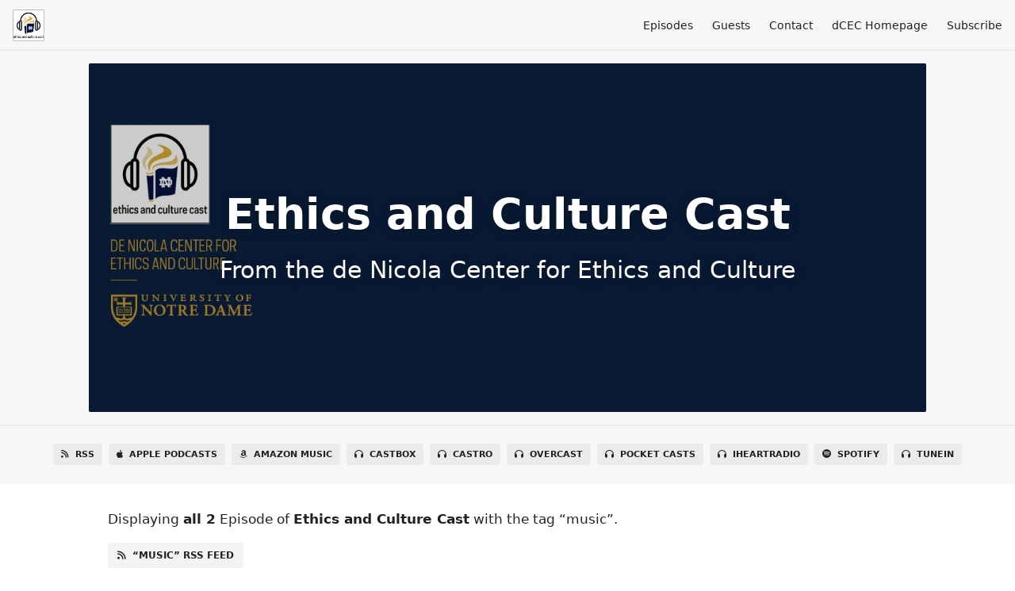

--- FILE ---
content_type: text/html; charset=utf-8
request_url: https://ndcec.fireside.fm/tags/music
body_size: 2722
content:
<!DOCTYPE html>
<html>
  <head>
    <meta charset="utf-8" />
    <meta content="IE=edge,chrome=1" http-equiv="X-UA-Compatible" />
    <meta content="width=device-width, initial-scale=1" name="viewport" />
    <meta name="generator" content="Fireside 2.1">
    <meta name="title" content="Ethics and Culture Cast - Episodes Tagged with “music”">
    <title>Ethics and Culture Cast - Episodes Tagged with “music”</title>
    <!--

        ______________                   ______________
        ___  ____/__(_)_____________________(_)_____  /____
        __  /_   __  /__  ___/  _ \_  ___/_  /_  __  /_  _ \
        _  __/   _  / _  /   /  __/(__  )_  / / /_/ / /  __/
        /_/      /_/  /_/    \___//____/ /_/  \__,_/  \___/

        Fireside v2.1

-->
    <link rel="canonical" href="https://ndcec.fireside.fm/tags/music">
    <meta name="description" content="From the de Nicola Center for Ethics and Culture">
    <meta name="author" content="Notre Dame de Nicola Center for Ethics and Culture">
      <meta name="apple-itunes-app" content="app-id=1290856026" />
    <link rel="alternate" type="application/rss+xml" title="Ethics and Culture Cast RSS Feed" href="https://feeds.fireside.fm/ndcec/rss" />
    <link rel="alternate" title="Ethics and Culture Cast JSON Feed" type="application/json" href="https://ndcec.fireside.fm/json" />

    <link rel="shortcut icon" type="image/png" href="https://media24.fireside.fm/file/fireside-images-2024/podcasts/images/6/671dd0df-37d2-402b-91da-17a79f457a71/favicon.png?v=1" />
    <link rel="apple-touch-icon" type="image/png" href="https://media24.fireside.fm/file/fireside-images-2024/podcasts/images/6/671dd0df-37d2-402b-91da-17a79f457a71/touch_icon_iphone.png?v=1" sizes="57x57" />
    <link rel="apple-touch-icon" type="image/png" href="https://media24.fireside.fm/file/fireside-images-2024/podcasts/images/6/671dd0df-37d2-402b-91da-17a79f457a71/touch_icon_iphone.png?v=1" sizes="114x114" />
    <link rel="apple-touch-icon" type="image/png" href="https://media24.fireside.fm/file/fireside-images-2024/podcasts/images/6/671dd0df-37d2-402b-91da-17a79f457a71/touch_icon_ipad.png?v=1" sizes="72x72" />
    <link rel="apple-touch-icon" type="image/png" href="https://media24.fireside.fm/file/fireside-images-2024/podcasts/images/6/671dd0df-37d2-402b-91da-17a79f457a71/touch_icon_ipad.png?v=1" sizes="144x144" />

      <link rel="stylesheet" media="all" href="https://a.fireside.fm/assets/v1/themes/minimal-light-601482603ce2e66cc32756bb34750cbbedcb9e9c33a85b38a14647dc75a4cfba.css" data-turbolinks-track="true" />

    <meta name="csrf-param" content="authenticity_token" />
<meta name="csrf-token" content="8MNFUTilxA5E0wBPV6R3EdGLrOAjkEX7QPyB9dKWFNTlSHaTopBfwriNeyJyeIQBZbpLLWPQq5qptwLgp9eIig" />
      <!-- Global site tag (gtag.js) - Google Analytics -->
  <script async src="https://www.googletagmanager.com/gtag/js?id=UA-76175438-1"></script>
  <script>
    window.dataLayer = window.dataLayer || [];
    function gtag(){dataLayer.push(arguments);}
    gtag('js', new Date());
    gtag('config', 'UA-76175438-1');

    document.addEventListener('turbolinks:load', event => {
      if (typeof gtag === 'function') {
        gtag('config', 'UA-76175438-1', {
          'page_location': event.data.url
        });
      }
    });
  </script>

    
    <script src="https://a.fireside.fm/assets/v1/sub-2fc9f7c040bd4f21d2448c82e2f985c50d3304f3892dd254273e92a54f2b9434.js" data-turbolinks-track="true"></script>
      <style>#episode_eed2da2a-d773-47d3-a40b-cd8570bb8908 { background-image:url('https://media24.fireside.fm/file/fireside-images-2024/podcasts/images/6/671dd0df-37d2-402b-91da-17a79f457a71/cover.jpg?v=1'); }</style>
  <style>#episode_7e17a066-3dbe-442f-805e-9d82da90bfec { background-image:url('https://media24.fireside.fm/file/fireside-images-2024/podcasts/images/6/671dd0df-37d2-402b-91da-17a79f457a71/cover.jpg?v=1'); }</style>

    

    
    
  </head>
    <body>
    <header class="fixed-header">
  <a class="fixed-header-logo" href="https://ndcec.fireside.fm">
    <img id="cover-small" src="https://media24.fireside.fm/file/fireside-images-2024/podcasts/images/6/671dd0df-37d2-402b-91da-17a79f457a71/cover_small.jpg?v=1" />
</a>  <div class="fixed-header-hamburger">
    <span></span>
    <span></span>
    <span></span>
  </div>
  <ul class="fixed-header-nav">


    <li><a href="/episodes">Episodes</a></li>


      <li><a href="/guests">Guests</a></li>

      <li><a href="/contact">Contact</a></li>





      <li><a href="http://ethicscenter.nd.edu">dCEC Homepage</a></li>

    <li><a href="/subscribe">Subscribe</a></li>
  </ul>
</header>


<main>
  

<header class="hero ">
  <div class="hero-background" style="background-image: url(https://media24.fireside.fm/file/fireside-images-2024/podcasts/images/6/671dd0df-37d2-402b-91da-17a79f457a71/header.jpg?v=5)"></div>
    <div class="hero-content ">
      <h1>
        Ethics and Culture Cast
      </h1>
      <h2>
        From the de Nicola Center for Ethics and Culture
      </h2>
  </div>

</header>


  <nav class="links link-list-inline-row">
  <ul>
      <li><a class="btn btn--small" href="https://feeds.fireside.fm/ndcec/rss"><i class="fas fa-rss" aria-hidden="true"></i> RSS</a></li>
      <li><a class="btn btn--small" href="https://itunes.apple.com/us/podcast/ethics-and-culture-cast/id1290856026"><i class="fab fa-apple" aria-hidden="true"></i> Apple Podcasts</a></li>
      <li><a class="btn btn--small" href="https://www.amazon.com/Ethics-and-Culture-Cast/dp/B08K57LNJ9"><i class="fab fa-amazon" aria-hidden="true"></i> Amazon Music</a></li>
      <li><a class="btn btn--small" href="https://castbox.fm/channel/Ethics-and-Culture-Cast-id2120597"><i class="fas fa-headphones" aria-hidden="true"></i> Castbox</a></li>
      <li><a class="btn btn--small" href="https://castro.fm/itunes/1290856026"><i class="fas fa-headphones" aria-hidden="true"></i> Castro</a></li>
      <li><a class="btn btn--small" href="https://overcast.fm/itunes1290856026/ethics-and-culture-cast"><i class="fas fa-headphones" aria-hidden="true"></i> Overcast</a></li>
      <li><a class="btn btn--small" href="http://pca.st/y8j2"><i class="fas fa-headphones" aria-hidden="true"></i> Pocket Casts</a></li>
      <li><a class="btn btn--small" href="https://www.iheart.com/podcast/269-ethics-and-culture-28636775/"><i class="fas fa-headphones" aria-hidden="true"></i> iHeartRadio</a></li>
      <li><a class="btn btn--small" href="https://open.spotify.com/show/3ygtV9yE5SoS00F4srz8cn?si=gk3VzDQMRiyQF6JmScQDFg"><i class="fab fa-spotify" aria-hidden="true"></i> Spotify</a></li>
      <li><a class="btn btn--small" href="https://tunein.com/radio/Ethics-and-Culture-Cast-p1042266/"><i class="fas fa-headphones" aria-hidden="true"></i> TuneIn</a></li>
    
  </ul>
</nav>


    <header class="list-header">
      <div class="prose">
        <p>Displaying <b>all&nbsp;2</b> Episode of <strong>Ethics and Culture Cast</strong> with the tag “music”.</p>
      </div>

      <p><a class="btn btn--inline" href="/tags/music/rss"><i class="fas fa-rss" aria-hidden="true"></i> “music” RSS Feed</a></p>
    </header>

    <ul class="list cover">
      

<li>
    <a href="/82"><figure id="episode_eed2da2a-d773-47d3-a40b-cd8570bb8908" class="list-background"></figure></a>

    <div class="list-item prose">
      <h3>
        <a href="/82">Episode 82: Natalie MacMaster and Donnell Leahy</a>
      </h3>
      <h6>
        <span>
          <i class="far fa-calendar-alt" aria-hidden="true"></i> April 12th, 2024
          &nbsp;|&nbsp;
          <i class="far fa-clock" aria-hidden="true"></i> 43 mins 32 secs
        </span>
      </h6>
        <h6>
          <span>
            <i class="fas fa-tag" aria-hidden="true"></i> art, catholic, faith, marriage, music
          </span>
        </h6>
      <p>The entertainment world is filled with extraordinary stories. But few match the beguiling true-life tale of Natalie MacMaster and Donnell Leahy, Canada’s reigning couple of Celtic music, whose dazzling career achievements underpin an incomparable off-stage life.</p>

    </div>
</li>


<li>
    <a href="/38"><figure id="episode_7e17a066-3dbe-442f-805e-9d82da90bfec" class="list-background"></figure></a>

    <div class="list-item prose">
      <h3>
        <a href="/38">Episode 38: J. J. Wright</a>
      </h3>
      <h6>
        <span>
          <i class="far fa-calendar-alt" aria-hidden="true"></i> October 31st, 2019
          &nbsp;|&nbsp;
          <i class="far fa-clock" aria-hidden="true"></i> 23 mins 48 secs
        </span>
      </h6>
        <h6>
          <span>
            <i class="fas fa-tag" aria-hidden="true"></i> jazz, music, prayer
          </span>
        </h6>
      <p>J. J. Wright is the director of the Notre Dame Folk Choir and the composer of &quot;Vespers for the Immaculate Conception,&quot; the follow-up to his bestselling album &quot;O Emmanuel,&quot; which topped the Billboard Classical chart for 8 weeks upon its debut in 2016.</p>

    </div>
</li>

    </ul>

</main>



<footer class="footer">
  <h5 class="footer-title">
    <strong>
      Ethics and Culture Cast
    </strong>
        is © 2025 by University of Notre Dame de Nicola Center for Ethics and Culture
  </h5>
  <ul class="footer-nav">

    <li><a href="/episodes">Episodes</a></li>


      <li><a href="/guests">Guests</a></li>

      <li><a href="/contact">Contact</a></li>





      <li><a href="http://ethicscenter.nd.edu">dCEC Homepage</a></li>

    <li><a href="/subscribe">Subscribe</a></li>
  </ul>
</footer>


    <footer class="site-footer">
  <a title="Powered by Fireside" class="fireside-link" href="https://fireside.fm">
    <img style="margin-bottom: .5em;" src="https://a.fireside.fm/assets/v1/logo/logo-256x256-cb70064014cf3a936afe95853012c1386e4be20a9e7ac677316e591a99fb2999.png" />
    <span>Powered by Fireside</span>
</a></footer>

    
  </body>
</html>
